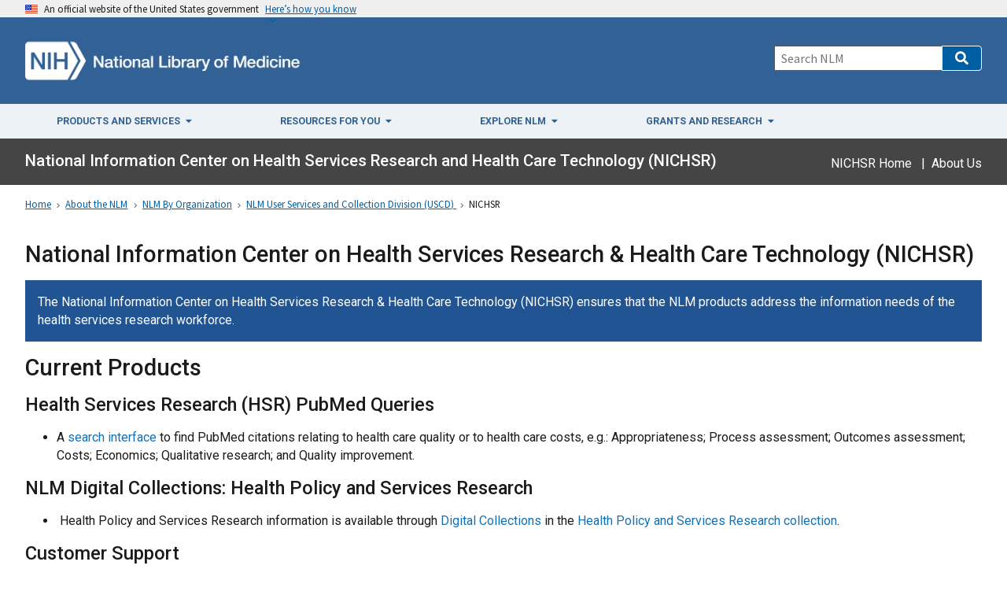

--- FILE ---
content_type: text/html
request_url: https://www.nlm.nih.gov/hsrph.html
body_size: 6541
content:



 

 

<!doctype html>
<html lang="en">
<head>
<meta name="viewport" content="width=device-width, initial-scale=1, shrink-to-fit=no">
<meta http-equiv="X-UA-Compatible" content="IE=edge" />
<meta http-equiv="Content-Type" content="text/html; charset=utf-8" />
<meta http-equiv="X-UA-Compatible" content="IE=edge,chrome=1"/>
<link rel="preconnect" href="https://fonts.googleapis.com">
<link rel="preconnect" href="https://fonts.gstatic.com" crossorigin>
<link href="https://fonts.googleapis.com/css2?family=Roboto:wght@100;300;400;500;700&display=swap" rel="stylesheet">
<link rel="stylesheet" href="https://use.fontawesome.com/releases/v5.0.10/css/all.css" integrity="sha384-+d0P83n9kaQMCwj8F4RJB66tzIwOKmrdb46+porD/OvrJ+37WqIM7UoBtwHO6Nlg" crossorigin="anonymous">

<link rel="stylesheet" href="/home_assets/uswds/css/styles.css">

  <title>National Information Center on Health Services Research & Health Care Technology (NICHSR)</title>
  <link rel="schema.DC" href="http://purl.org/dc/elements/1.1/" title="The Dublin Core metadata Element Set" />
  <meta name="DC.Title" content="National Information Center on Health Services Research & Health Care Technology (NICHSR)" />

  <meta name="DC.Subject.Keyword" content="Health Services Research HSR health services research public health systems and services research NICHSR National Information Center on Health Services Research" />
  <meta name="DC.Subject.Keyword" content="public health health data standards " />
  <meta name="DC.Subject.Keyword" content="library programs" />
  <meta name="DC.Subject.Keyword" content="health economics" />
  <meta name="DC.Subject.Keyword" content="health services research, policy, economics, health technology assessment, data standards" />
  <meta name="DC.Publisher" content="U.S. National Library of Medicine" />
  <meta name="DC.Date.Issued" content="2020-08-13" />
  <meta name="DC.Date.Modified" content="2025-01-07" />
  <meta name="NLMDC.Date.LastReviewed" content="2025-01-07" />
  <meta name="NLM.Contact.Email" content="nichsr@nlm.nih.gov" />
  <meta name="DC.Type" content="List of Links" />
  <meta name="NLM.Permanence.Level" content="Permanence Not Guaranteed" />
  <meta name="DC.Rights" content="Public Domain" />
  <meta name="DC.Language" content="eng" />

<!-- Google Tag Manager -->
<script src="/scripts/gtm.js"></script>
<!-- End Google Tag Manager -->
</head>
<body>
<!-- Google Tag Manager -->
<noscript><iframe src="//www.googletagmanager.com/ns.html?id=GTM-MT6MLL" height="0" width="0" style="display:none;visibility:hidden" title="googletagmanager"></iframe></noscript>
<!-- End Google Tag Manager -->
<!-- TOP NAV -->
<a class="usa-skipnav" href="#main">Skip to main content</a>
 
 <section class="usa-banner site-banner" aria-label="Official government website">
  <div class="usa-accordion">
    <header class="usa-banner__header">
      <div class="usa-banner__inner">
        <div class="grid-col-auto"> <img
            class="usa-banner__header-flag"
            src="https://assets.nlm.nih.gov/uswds/img/us_flag_small.png"
            alt="U.S. flag"
          /> </div>
        <div class="grid-col-fill tablet:grid-col-auto">
          <p class="usa-banner__header-text"> An official website of the United States government </p>
          <p class="usa-banner__header-action"> Here’s how you know </p>
        </div>
        <button
          class="usa-accordion__button usa-banner__button"
          aria-expanded="false"
          aria-controls="gov-banner"
        > <span class="usa-banner__button-text">Here’s how you know</span> </button>
      </div>
    </header>
    <div class="usa-banner__content usa-accordion__content" id="gov-banner">
      <div class="grid-row grid-gap-lg">
        <div class="usa-banner__guidance tablet:grid-col-6"> <img
            class="usa-banner__icon usa-media-block__img"
            src="https://assets.nlm.nih.gov/uswds/img/icon-dot-gov.svg"
            alt=""
            aria-hidden="true"
          />
          <div class="usa-media-block__body">
            <p> <strong> Official websites use .gov </strong> <br />
              A <strong>.gov</strong> website belongs to an official government
              organization in the United States. </p>
          </div>
        </div>
        <div class="usa-banner__guidance tablet:grid-col-6"> <img
            class="usa-banner__icon usa-media-block__img"
            src="https://assets.nlm.nih.gov/uswds/img/icon-https.svg"
            alt=""
            aria-hidden="true"
          />
          <div class="usa-media-block__body">
            <p> <strong> Secure .gov websites use HTTPS </strong> <br />
              A <strong>lock</strong> ( <span class="icon-lock"
                >
              <svg
                  xmlns="http://www.w3.org/2000/svg"
                  width="52"
                  height="64"
                  viewBox="0 0 52 64"
                  class="usa-banner__lock-image"
                  role="img"
                  aria-labelledby="banner-lock-title-default banner-lock-description-default"
                  focusable="false"
                >
                <title id="banner-lock-title-default">Lock</title>
                <desc id="banner-lock-description-default">A locked padlock</desc>
                <path
                    fill="#000000"
                    fill-rule="evenodd"
                    d="M26 0c10.493 0 19 8.507 19 19v9h3a4 4 0 0 1 4 4v28a4 4 0 0 1-4 4H4a4 4 0 0 1-4-4V32a4 4 0 0 1 4-4h3v-9C7 8.507 15.507 0 26 0zm0 8c-5.979 0-10.843 4.77-10.996 10.712L15 19v9h22v-9c0-6.075-4.925-11-11-11z"
                  />
              </svg
              >
              </span> ) or <strong>https://</strong> means you’ve safely connected to
              the .gov website. Share sensitive information only on official,
              secure websites. </p>
          </div>
        </div>
      </div>
    </div>
  </div>
</section>

<!-- HEADER -->
<header id="siteheader" class="usa-header usa-header--basic">
  <div class="usa-nav-container tablet:padding-x-4 mobile-lg:padding-x-2 padding-y-1">
    <div class="grid-row padding-y-105">
      <div class="grid-col-8 desktop:grid-col-4 tablet-lg:grid-col-4 tablet:grid-col-6"> <a href="https://www.nlm.nih.gov/"> <img src="https://assets.nlm.nih.gov/uswds/img/NLM_White.png" alt="NLM logo" class="logo margin-top-1"> </a> </div>
      <div class="desktop:grid-col-4 desktop:grid-offset-4 tablet-lg:grid-col-6 tablet-lg:grid-offset-2  tablet:grid-col-6  grid-col-12">
        <form class="usa-search desktop:margin-top-2 tablet:margin-top-2 mobile:margin-top-1" role="search" data-gtm-form-interact-id="0" method="get" action="//vsearch.nlm.nih.gov/vivisimo/cgi-bin/query-meta" target="_self" name="searchForm" id="searchForm2">
          <input class="usa-input ui-autocomplete-input" aria-label="Search" type="search" name="query" data-gtm-form-interact-field-id="0" id="search2" autocomplete="off" placeholder="Search NLM" >
          <input type="hidden" name="v:project" value="nlm-main-website">
          <button class="usa-button border border-top border-bottom border-right border-white" role="button" aria-label="Search" type="submit"> <span class="usa-search__submit-text"> <i class="fas fa-search"></i> </span> </button>
        </form>
      </div>
    </div>
  </div>
</header>
<div class="bg-secondary insertCOOP">
  <div class="usa-nav-container">
    <div class="usa-navbar ">
      <button class="usa-menu-btn">Menu</button>
    </div>
    <nav aria-label="Primary navigation" class="usa-nav">
      <button class="usa-nav__close"><img src="https://assets.nlm.nih.gov/uswds/img/close.svg" alt="close"></button>
      <ul class="usa-nav__primary usa-accordion insertNav">
 
         <li class="usa-nav__primary-item desktop-lg:margin-x-5 desktop:margin-x-3 tablet:margin-x-0">
          <button type="button" class="usa-accordion__button usa-nav__link usa-current" aria-expanded="false" aria-controls="basic-nav-section-one"> <span>Products and Services <i class="fas fa-caret-down margin-left-05"></i> </span> </button>
          <ul id="basic-nav-section-one" class="usa-nav__submenu bg-secondary" hidden="">
            <li class="usa-nav__submenu-item"> <a href="//eresources.nlm.nih.gov/nlm_eresources/"><span>All Products and Services</span></a> </li>
            <li class="usa-nav__submenu-item"> <a href="//clinicaltrials.gov/"><span>ClinicalTrials.gov</span></a> </li>
            <li class="usa-nav__submenu-item"> <a href="//collections.nlm.nih.gov/"><span>Digital Collections</span></a> </li>
            <li class="usa-nav__submenu-item"> <a href="//catalog.nlm.nih.gov"><span>LocatorPlus Catalog</span></a> </li>
            <li class="usa-nav__submenu-item"> <a href="//meshb.nlm.nih.gov/search"><span>Medical Subject Headings (MeSH)</span></a> </li>
            <li class="usa-nav__submenu-item"> <a href="//medlineplus.gov/"><span>MedlinePlus</span></a> </li>
            <li class="usa-nav__submenu-item"> <a href="//pubmed.ncbi.nlm.nih.gov/"><span>PubMed/MEDLINE</span></a> </li>
            <li class="usa-nav__submenu-item"> <a href="//uts.nlm.nih.gov/uts/"><span>Unified Medical Language System (UMLS)</span></a> </li>
          </ul>
        </li>
        <li class="usa-nav__primary-item desktop-lg:margin-x-5 desktop:margin-x-3 tablet:margin-x-0">
          <button type="button" class="usa-accordion__button usa-nav__link usa-current" aria-expanded="false" aria-controls="basic-nav-section-two"> <span> Resources for You <i class="fas fa-caret-down margin-left-05"></i></span> </button>
          <ul id="basic-nav-section-two" class="usa-nav__submenu bg-secondary" hidden="">
            <li class="usa-nav__submenu-item"> <a href="/portals/researchers.html"><span>For Researchers</span></a> </li>
            <li class="usa-nav__submenu-item"> <a href="/portals/publishers.html "><span>For Publishers</span></a> </li>
            <li class="usa-nav__submenu-item"> <a href="/portals/librarians.html"><span>For Librarians</span></a> </li>
            <li class="usa-nav__submenu-item"> <a href="/training.html "><span>For Educators/Trainers </span></a> </li>
            <li class="usa-nav__submenu-item"> <a href="/portals/healthcare.html"><span>For Health care Professionals</span></a> </li>
            <li class="usa-nav__submenu-item"> <a href="/portals/public.html "><span>For the Public</span></a> </li>
          </ul>
        </li>
        <li class="usa-nav__primary-item desktop-lg:margin-x-5 desktop:margin-x-3 tablet:margin-x-0">
          <button type="button" class="usa-accordion__button usa-nav__link usa-current" aria-expanded="false" aria-controls="basic-nav-section-three"> <span>Explore NLM <i class="fas fa-caret-down margin-left-05"></i> </span> </button>
          <ul id="basic-nav-section-three" class="usa-nav__submenu bg-secondary" hidden="">
            <li class="usa-nav__submenu-item"> <a href="/about/index.html"><span>About the Library</span></a> </li>
            <li class="usa-nav__submenu-item"> <a href="/about/visitor.html"><span>Visit the Library</span></a> </li>
            <li class="usa-nav__submenu-item"> <a href="/hmd/index.html"><span>History of Medicine</span></a> </li>
            <li class="usa-nav__submenu-item"> <a href="/about/org.html"><span>NLM by Organization</span></a> </li>
            <li class="usa-nav__submenu-item"> <a href="/news/newsandevents.html"><span>Spotlights and Events</span></a> </li>
          </ul>
        </li>
        <li class="usa-nav__primary-item desktop-lg:margin-x-5 desktop:margin-x-3 tablet:margin-x-0">
          <button type="button" class="usa-accordion__button usa-nav__link usa-current" aria-expanded="false" aria-controls="basic-nav-section-four"> <span> Grants and Research <i class="fas fa-caret-down margin-left-05"></i> </span> </button>
          <ul id="basic-nav-section-four" class="usa-nav__submenu bg-secondary" hidden="">
            <li class="usa-nav__submenu-item"> <a href="/ep/index.html"><span>NLM Extramural Programs</span></a> </li>
            <li class="usa-nav__submenu-item"> <a href="/research/index.html"><span>NLM Division of Intramural Research</span></a> </li>
            <li class="usa-nav__submenu-item"> <a href="https://www.ncbi.nlm.nih.gov/"><span>National Center for Biotechnology Information</span></a> </li>
            <li class="usa-nav__submenu-item"> <a href="//lhncbc.nlm.nih.gov/"><span>Lister Hill National Center for Biomedical Communications</span></a> </li>
          </ul>
        </li>

      </ul>
    </nav>
  </div>
</div>

<!-- End of TOP NAV --> 
  














<!-- DIVISIONAL BANNER -->

<nav class="bg-gray-70" title="departmentheader">
  	<div class="grid-container">
 <div class="grid-row divisional">
  


  
  <div class="grid-col text-white">

 <div class="float-left"> 
        <h4 class="margin-bottom-0"> National Information Center on Health Services Research and Health Care Technology (NICHSR)</h4>
  </div>
 
    



  <div class="float-right margin-top-05">
        <p>
                
	
	   
	<a class="text-white" href="/nichsr/">NICHSR Home</a>
	
	
	   
	&nbsp;&nbsp;|&nbsp;&nbsp;<a class="text-white" href="/nichsr/about-NICHSR.html">About Us</a>
	
	
	
 
        </p>
 </div> 
     



      </div>
    </div>
  </div>
</nav>
<!--END  DIVISIONAL BANNER --> 

<!-- Breadcrumbs -->
<div class="grid-container">
  <nav class="usa-breadcrumb usa-breadcrumb--wrap padding-top-1" aria-label="Breadcrumbs">
    <ol class="usa-breadcrumb__list">
      <li class="usa-breadcrumb__list-item"> <a href="/index.html" class="usa-breadcrumb__link"><span>Home</span></a> </li>




   
<li class="usa-breadcrumb__list-item"> <a href="/about/index.html" class="usa-breadcrumb__link"><span>About the NLM</span></a> </li>


   
<li class="usa-breadcrumb__list-item"> <a href="/about/org.html" class="usa-breadcrumb__link"><span>NLM By Organization</span></a> </li>


   
<li class="usa-breadcrumb__list-item"> <a href="/lo/index.html" class="usa-breadcrumb__link"><span>NLM User Services and Collection Division (USCD) </span></a> </li>




<li class="usa-breadcrumb__list-item"> <span>NICHSR</span></li>
  

       
      
    </ol>
  </nav>
</div>
<!-- End Breadcrumbs -->  









<main class="padding-bottom-5" id="main">
  <div class="grid-container">
 
   
 


     


 
<h2>National Information Center on Health Services Research &amp; Health Care Technology (NICHSR)</h2>
<p style="color: white; background: #205493; padding: 1em;">The National Information Center on Health Services Research &amp; Health Care Technology (NICHSR) ensures that the NLM products address the information needs of the health services research workforce.</p>


  



     


 
<h2>Current Products</h2>
<h3>Health Services Research (HSR) PubMed Queries</h3>
<ul>
<li>A <a href="https://www.nlm.nih.gov/nichsr/hedges/search.html">search interface</a> to find PubMed citations relating to health care quality or to health care costs, e.g.: Appropriateness; Process assessment; Outcomes assessment; Costs; Economics; Qualitative research; and Quality improvement.</li>
</ul>
<h3>NLM Digital Collections: Health Policy and Services Research</h3>
<ul>
<li>&nbsp;Health Policy and Services Research information is available through <a id="anch_35" href="https://collections.nlm.nih.gov/">Digital Collections</a> in the <a href="https://collections.nlm.nih.gov/?f%5Bdrep2.isMemberOfCollection%5D%5B%5D=DREPHSR">Health Policy and Services Research collection</a>.</li>
</ul>
<h3>Customer Support</h3>
<ul>
<li>If you need help, or have suggestions, please contact&nbsp;<a href="https://support.nlm.nih.gov/support/create-case/">NLM Customer Service.</a></li>
</ul>
<h2>Outreach and Training</h2>
<h3>Tutorials</h3>
<ul>
<li><a id="anch_2" href="https://www.nlm.nih.gov/oet/ed/stats/index.html">Finding and Using Health Statistics</a></li>
</ul>
<h2>Health Care Data Standards</h2>
<ul>
<li><a id="anch_10" href="https://www.nlm.nih.gov/healthit.html">Health Information Technology and Health Data Standards at NLM</a></li>
<li><a id="anch_17" href="https://cde.nlm.nih.gov/home">NIH Common Data Elements (CDE) Repository</a></li>
<li><a id="anch_22" href="https://www.nlm.nih.gov/hit_interoperability.html">Supporting Interoperability &ndash; Terminology, Subsets and Other Resources from NLM</a></li>
</ul>
<h2>Related Resources</h2>
<ul>
<li><a href="/hmd/nichsr/home.html">History of Health Services Research Project</a></li>
</ul>
<hr />
<h2>NICHSR Updates</h2>
<p>As part of a broader NLM reorganization, the National Information Center on Health Services Research &amp; Health Care Technology (NICHSR) website has been updated to reflect changes in our product offerings. As of September 14, the following products are no longer supported:</p>
<h3>HSR Information Central (HSRIC)</h3>
<ul>
<li>See an archived version of this site at <a href="https://wayback.archive-it.org/7189/20210912160018/https://hsric.nlm.nih.gov/hsric_public/">HSR Information Central (HSRIC)</a> - Last Archive capture date - September 12, 2021. Note: Some links on the archived site might not work.</li>
</ul>
<h3>Health Services Research Projects in Progress (HSRProj)</h3>
<ul>
<li>See an archived version of this site at <a href="https://wayback.archive-it.org/7189/20210912160016/https://hsrproject.nlm.nih.gov/">Health Services Research Projects in Progress (HSRProj)</a> - Last Archive capture date - September 12, 2021. Note: Some links on the archived site might not work.</li>
</ul>
<p>Many of the frequently used resources from the HSRProj databased are now available from funders, and can be found at:</p>
<ul>
<li><a href="https://webapps.cihr-irsc.gc.ca/">Canadian Institutes of Health Research (CIHR)</a></li>
<li><a href="https://www.commonwealthfund.org/grants">Commonwealth Fund (CMWL)</a></li>
<li><a href="https://www.research.va.gov/about/funded-projects.cfm">Department of Veterans Affairs Office of Research and Development</a></li>
<li><a href="https://reporter.nih.gov/">NIH RePORTER</a></li>
<li><a href="https://www.pcori.org/explore-our-portfolio?keyword=">Patient-Centered Outcomes Research Institute (PCORI)</a></li>
<li><a href="https://www.rwjf.org/en/how-we-work/grants-explorer.html">Robert Wood Johnson Foundation (RWJF)</a></li>
</ul>
<hr />
<h3>HSRProj database in XML format</h3>
<p><strong>Note :</strong> This resource was retired on September 14, 2021 and is no longer updated.</p>
<ul>
<li>A complete version of the HSRProj database in XML format is available from an archived version of the NLM Data Distribution page available at <a href="https://wayback.archive-it.org/org-350/20231128224623/https://www.nlm.nih.gov/databases/download/hsrproj.html">https://wayback.archive-it.org/org-350/20231128224623/https://www.nlm.nih.gov/databases/download/hsrproj.html</a> (If you&rsquo;re looking at an archived version of this page and the hyperlink to the left doesn't work, copy and paste the URL into your browser.)
<ul>
<li>Data from the "Download Current HSRProj Data" link from the archived version of the NLM Data Distribution page is available from the Internet Archive Wayback Machine at <a href="https://web.archive.org/web/20231114161919/https://ftp.nlm.nih.gov/projects/HSRProject/">https://web.archive.org/web/20231114161919/https://ftp.nlm.nih.gov/projects/HSRProject/</a>&nbsp; (If you&rsquo;re looking at an archived version of this page and the hyperlink to the left doesn't work, copy and paste the URL into your browser.)</li>
<li>Note the FTP Archived version ISN'T maintained by NLM.</li>
</ul>
</li>
<li>Health Services Research Projects in Progress (HSRProj) data is also available from <a href="https://datadiscovery.nlm.nih.gov/">https://datadiscovery.nlm.nih.gov/</a><br />
<ul>
<li>Links to the FTP site and Data Dictionary - <a href="https://datadiscovery.nlm.nih.gov/Research/Health-Services-Research-Projects-in-Progress-HSRP/6ia3-k3g2/about_data">https://datadiscovery.nlm.nih.gov/Research/Health-Services-Research-Projects-in-Progress-HSRP/6ia3-k3g2/about_data</a>. (If you&rsquo;re looking at an archived version of this page and the hyperlink to the left doesn't work, copy and paste the URL into your browser.)</li>
<li>Data set column descriptions -&nbsp; <a href="https://datadiscovery.nlm.nih.gov/Research/Health-Services-Research-Projects-in-Progress-HSRP/rysd-8s3y/about_data">https://datadiscovery.nlm.nih.gov/Research/Health-Services-Research-Projects-in-Progress-HSRP/rysd-8s3y/about_data</a>. (If you&rsquo;re looking at an archived version of this page and the hyperlink to the left doesn't work, copy and paste the URL into your browser.)</li>
</ul>
</li>
</ul>
<hr />
<h3>Health Services/Sciences Research Resources (HSRR)</h3>
<ul>
<li>The HSRR database was designed for health care researchers and health sciences librarians seeking data resources used in health services research, the behavioral and social sciences and public health.</li>
<li>See an archived version of this site at <a href="https://wayback.archive-it.org/7189/20210820170226/https://hsrr.nlm.nih.gov/">Health Services/Sciences Research Resources (HSRR)</a> - Last Archive capture date - August 20, 2021. Note: Some links on the archived site might not work.</li>
</ul>
<h3>Partners in Information Access for the Public Health Workforce (PHPartners)</h3>
<ul>
<li>See an archived version of this site at <a href="https://wayback.archive-it.org/7189/20210912160016/https://phpartners.org/ph_public/">Partners in Information Access for the Public Health Workforce (PHPartners)</a> - Last Archive capture date - September 12, 2021. Note: Some links on the archived site might not work.</li>
<li>Select resources from PHPartners have been archived and are available upon request. Please contact&nbsp;<a href="https://support.nlm.nih.gov/support/create-case/">NLM Customer Service.</a></li>
</ul>
<p>&nbsp;</p>


  

<p class=”margin-top-5”><small>Last Reviewed: January 7, 2025</small></p> 
   
  </div>
</main>

<!-- FOOTER -->
<footer class="usa-footer__primary-section padding-top-5 padding-bottom-3 insertfooter">

   <div class="grid-container">
    <div class="grid-row">
      <div class="desktop:grid-col-3 grid-col-6"> <a href="https://www.nlm.nih.gov/socialmedia/index.html">
        <p class="text-white margin-bottom-1">Connect with NLM</p>
        </a>
        <ul class="social_media add-list-reset">
          <li class="margin-right-05"><a href="https://www.facebook.com/nationallibraryofmedicine"><img class="bg-secondary" src="https://www.nlm.nih.gov/images/facebook.svg"  alt="Facebook"></a></li>
          <li class="margin-right-05"><a title="External link: please review our privacy policy." href="https://www.linkedin.com/company/national-library-of-medicine-nlm/"><img class="bg-secondary" src="//www.nlm.nih.gov/images/linkedin.svg" alt="LinkedIn"></a></li>
          <li class="margin-right-05"><a title="External link: please review our privacy policy." href="https://twitter.com/NLM_NIH"><img src="https://www.nlm.nih.gov/images/twitter.svg" class="padding-1 bg-secondary" alt="Twitter"></a></li>
          <li class="margin-right-05"><a title="External link: please review our privacy policy." href="https://www.youtube.com/user/NLMNIH"><img src="//www.nlm.nih.gov/images/youtube.svg" class="bg-secondary" alt="You Tube"></a></li>
        </ul>
      </div>
      <div class="desktop:grid-col-3 grid-col-6">
        <p class="address_footer text-white"> National Library of Medicine <br>
          <a href="https://www.google.com/maps/place/8600+Rockville+Pike,+Bethesda,+MD+20894/@38.9959508,-77.101021,17z/data=!3m1!4b1!4m5!3m4!1s0x89b7c95e25765ddb:0x19156f88b27635b8!8m2!3d38.9959508!4d-77.0988323" class="text-white"> 8600 Rockville Pike <br>
          Bethesda, MD 20894 </a></p>
      </div>
      <div class="desktop:grid-col-3 grid-col-6">
        <p><a href="/web_policies.html" class="text-white"> Web Policies </a><br>
          <a href="https://www.nih.gov/institutes-nih/nih-office-director/office-communications-public-liaison/freedom-information-act-office" class="text-white"> FOIA </a><br>
          <a href="https://www.hhs.gov/vulnerability-disclosure-policy/index.html" class="text-white">HHS Vulnerability Disclosure</a> </p>
      </div>
      <div class="desktop:grid-col-3 grid-col-6">
        <p><a class="supportLink text-white" href="//support.nlm.nih.gov?from="> NLM Support Center </a> <br>
          <a href="/accessibility.html" class="text-white"> Accessibility </a><br>
          <a href="/careers/careers.html" class="text-white"> Careers </a></p>
      </div>
    </div>
    <div class="grid-row">
      <div class="grid-col-12">
        <p class="text-center text-white"> <a class="text-white" href="//www.nlm.nih.gov/">NLM</a> | <a class="text-white" href="https://www.nih.gov/">NIH</a> | <a class="text-white" href="https://www.hhs.gov/">HHS</a> | <a class="text-white" href="https://www.usa.gov/">USA.gov</a></p>
      </div>
    </div>
  </div>

</footer>
<script src="//assets.nlm.nih.gov/uswds/js/uswds.min.js"></script>

 

<script src="/scripts/nlm_autocomplete.js"></script>
<script src="/scripts/nlm_uswds.js"></script>


 


</body>
</html>



--- FILE ---
content_type: application/javascript
request_url: https://www.nlm.nih.gov/scripts/nlm_uswds.js
body_size: 1760
content:
document.addEventListener("DOMContentLoaded", function () {
    setTimeout(function () {
        // Wait a half a second for /nlmFooter.html to load before changing the Customer Service link
        document.querySelectorAll(".supportLink").forEach(function (element) {
            element.setAttribute("href", "//support.nlm.nih.gov?from=" + window.location.href);
        });
    }, 500);

    // Load header
    fetch('/nlmHeaderNav-uswds.frag')
        .then(response => response.text())
        .then(data => {
            document.querySelector('.insertNav').innerHTML = data;
        });

    // Load footer
    fetch('/nlmFooter-uswds.frag')
        .then(response => response.text())
        .then(data => {
            document.querySelector('.insertfooter').innerHTML = data;
        });

    var pathname = window.location.pathname;

    if (!readCookie("coop")) {
        if (/\/about\/visitor.html$/.test(pathname)) {
            fetch('/coop-visitor-uswds.frag')
                .then(response => response.text())
                .then(data => {
                    document.querySelector('.insertCOOP').insertAdjacentHTML('afterend', data);
                });
        } else {
            fetch('/coop-uswds.frag')
                .then(response => response.text())
                .then(data => {
                    document.querySelector('.insertCOOP').insertAdjacentHTML('afterend', data);
                });
        }
    } else {
        // document.querySelector("div.bg-red.insertnoncoop").style.display = 'none';
    }

    // Load search nonCOOP variables
    if (readCookie("noncoop")) {
        document.querySelectorAll("div.bg-primary-darker.noncoop").forEach(function (element) {
            element.style.display = 'none';
        });
    } else {
        loadScript("/coop_all_uswds.js", function () {
            if (noncoopMessageALL) {
                var noncoopMessageDiv =
                    '<div class="bg-primary-darker noncoop"><div class="grid-container"><div class="grid-row noncoop"><div class="grid-col-10 text-white">' +
                    noncoopMessageALL +
                    '</div><div class="grid-col-2"><button type="button" role="button" class="alert" aria-label="Close" onclick="noncoopcookie();"></button></div></div></div>';

                if (readCookie("coop")) {
                    document.querySelector('.insertCOOP').insertAdjacentHTML('afterend', noncoopMessageDiv);
                } else {
                    if (typeof coopMessageALL !== 'undefined') {
                        setTimeout(function () {
                            document.querySelector('.insertnoncoop').insertAdjacentHTML('afterend', noncoopMessageDiv);
                        }, 500);
                    } else {
                        document.querySelector('.insertCOOP').insertAdjacentHTML('afterend', noncoopMessageDiv);
                    }
                }
            }
        });
    }
});

var createCookie = function (name, value, days) {
    var expires = '';
    if (days) {
        var date = new Date();
        date.setTime(date.getTime() + days * 24 * 60 * 60 * 1000);
        expires = '; expires=' + date.toGMTString();
    }
    document.cookie = name + '=' + value + expires + '; path=/';
};

var readCookie = function (name) {
    var nameEQ = name + '=';
    var ca = document.cookie.split(';');
    for (var i = 0; i < ca.length; i++) {
        var c = ca[i];
        while (c.charAt(0) == ' ') c = c.substring(1, c.length);
        if (c.indexOf(nameEQ) == 0) return c.substring(nameEQ.length, c.length);
    }
    return null;
};

var eraseCookie = function (name) {
    createCookie(name, '', -1);
};

function coopcookie() {
    document.querySelectorAll("div.bg-red.insertnoncoop").forEach(function (element) {
        element.style.display = 'none';
    });
    createCookie("coop", "hidden");
}

function noncoopcookie() {
    document.querySelectorAll("div.bg-primary-darker.noncoop").forEach(function (element) {
        element.style.display = 'none';
    });
    createCookie("noncoop", "hidden");
}

// JavaScript loader
// based on http://friendlybit.com/js/lazy-loading-asyncronous-javascript/
// and http://www.nczonline.net/blog/2009/07/28/the-best-way-to-load-external-javascript/
function loadScript(url, callback) {
    var script = document.createElement("script");
    script.type = "text/javascript";
    script.async = true;

    if (script.readyState) {
        // IE
        script.onreadystatechange = function () {
            if (script.readyState === "loaded" || script.readyState === "complete") {
                script.onreadystatechange = null;
                callback();
            }
        };
    } else {
        // Others
        script.onload = function () {
            callback();
        };
    }

    script.src = url;
    var x = document.getElementsByTagName("script")[0];
    x.parentNode.insertBefore(script, x);

    return script;
}

document.addEventListener("DOMContentLoaded", function () {
    setTimeout(function () {
        document.querySelectorAll("a").forEach(function (link) {
            if (link.href.includes("//www.") || link.href.startsWith("http")) {
                if (
                    !link.href.startsWith("https://teamsite") &&
                    !link.href.includes("//pinterest.com") &&
                    !link.href.includes("//www.facebook.com") &&
                    !link.href.includes("//facebook.com") &&
                    !link.href.includes("//www.linkedin.com") &&
                    !link.href.includes("//twitter.com") &&
                    !link.href.includes("//www.youtube.com") &&
                    !link.href.includes("//public.govdelivery.com") &&
                    !link.href.includes("//gcc02.safelinks.protection.outlook") &&
                    !link.href.includes("//youtu.be") &&
                    !link.href.includes("//accounts.google.com") &&
                    !link.href.includes("google.com/maps/")
                ) {
                    let endBaseHref = getPosition(link.href, '/', 3);
                    let baseHref = link.href.substring(0, endBaseHref);

                    if (!baseHref.endsWith(".gov") && !baseHref.endsWith(".mil")) {
                        link.title = "External link: please review our privacy policy.";
                        link.setAttribute('rel', 'noreferrer');
                        link.classList.add("usa-link--external");
                    }
                }
            }
        });
    }, 1000);

    function getPosition(string, subString, index) {
        return string.split(subString, index).join(subString).length;
    }
});

--- FILE ---
content_type: application/javascript
request_url: https://www.nlm.nih.gov/core/nlm-autocomplete/1.1/nlm-autocomplete.min.js
body_size: 2356
content:
window.nlm=window.nlm||{},window.nlm.autocomplete=function(){class e{constructor(e,t={}){if("string"==typeof e?this.element=document.querySelector(e):this.element=e,!this.element){console.error("No element found for autocomplete:",e);return}this.options=Object.assign({minLength:3,delay:300,width:0,source:null,highlight:!0,dictionary:null,submitOnSelect:!0,url:location.protocol+"//vsearch.nlm.nih.gov/vivisimo/cgi-bin/velocity",urlParams:{"v.app":"autocomplete-json-nlm","v.function":"autocomplete-collection","bag-of-words":"true",num:5,filter:""}},t),this.dropdown=document.createElement("ul"),this.dropdown.classList.add("autocomplete-dropdown"),this.dropdown.style.position="absolute",this.dropdown.style.top="calc(100% + 2px)";let i=this.element.closest("form, .usa-search");if(i){let s=this.element.getBoundingClientRect(),o=i.getBoundingClientRect(),n=s.left-o.left;this.dropdown.style.width=this.element.offsetWidth+"px",this.dropdown.style.left=n+"px"}else this.dropdown.style.left="0",this.dropdown.style.width="100%";this.element.parentNode.appendChild(this.dropdown),this.activeIndex=-1,this.results=[],this.selected=!1,this.init()}init(){let e;this.element.addEventListener("input",t=>{clearTimeout(e),e=setTimeout(()=>{this.onInput(t)},this.options.delay)}),document.addEventListener("mousedown",e=>{"block"!==this.dropdown.style.display||this.dropdown.contains(e.target)||e.target===this.element||this.hideDropdown()}),this.element.addEventListener("keydown",e=>{this.onKeyDown(e)}),this.dropdown.addEventListener("mousedown",e=>{let t=e.target;for(;t&&"LI"!==t.tagName&&t!==this.dropdown;)t=t.parentNode;t&&"LI"===t.tagName&&(this.onSelectItem(t),e.preventDefault())}),this.dropdown.addEventListener("mouseover",e=>{let t=e.target;for(;t&&"LI"!==t.tagName&&t!==this.dropdown;)t=t.parentNode;if(t&&"LI"===t.tagName){let i=this.dropdown.querySelectorAll("li");i.forEach(e=>{e.classList.remove("ui-state-hover")}),t.classList.add("ui-state-hover"),this.activeIndex=parseInt(t.dataset.index,10)}})}async onInput(e){let t=e.target.value.trim();if(t.length<this.options.minLength){this.hideDropdown();return}this.options.dictionary?(this.results=await this.fetchSuggestions(t),this.showDropdown(this.results)):Array.isArray(this.options.source)?(this.results=this.filterResults(t,this.options.source),this.showDropdown(this.results)):this.hideDropdown()}async fetchSuggestions(e){let t=this.options.url;return Object.entries(this.options.urlParams).forEach(([e,i])=>{t+=(-1==t.indexOf("?")?"?":"&")+encodeURI(e)+"="+encodeURI(i)}),t+=`&dictionary=${encodeURIComponent(this.options.dictionary)}&str=${encodeURIComponent(e)}`,new Promise((i,s)=>{let o=`jsonpCallback_${Date.now()}`,n=setTimeout(()=>{delete window[o],document.body.removeChild(l),s(Error("JSONP request timed out"))},2e3);window[o]=t=>{if(clearTimeout(n),delete window[o],document.body.removeChild(l),t&&t.suggestions){let s=this.createTermRegExp(e),r=t.suggestions.map(e=>({value:e.term,label:e.term.replace(s,"<em>$&</em>")}));i(r)}else i([])};let l=document.createElement("script");l.src=`${t}&callback=${o}`,l.onerror=()=>{clearTimeout(n),delete window[o],document.body.removeChild(l),s(Error("JSONP request failed"))},document.body.appendChild(l)})}filterResults(e,t){let i=RegExp(e,"i"),s=t.filter(e=>i.test(e));return s.map(t=>({value:t,label:this.highlightMatch(t,e)}))}showDropdown(e){if(this.dropdown.innerHTML="",0===e.length){this.hideDropdown();return}e.forEach((e,t)=>{let i=document.createElement("li"),s=document.createElement("a");"object"==typeof e&&e.label?(s.innerHTML=e.label,i.dataset.value=e.value):(s.innerHTML=this.options.highlight?this.highlightMatch(e,this.element.value):e,i.dataset.value=e),i.dataset.index=t,i.appendChild(s),this.dropdown.appendChild(i)}),this.dropdown.style.display="block",this.activeIndex=-1,this.adjustWidth(),this.element.classList.add("autocomplete-active")}highlightMatch(e,t){let i=RegExp(`(${t})`,"ig");return e.replace(i,"<strong>$1</strong>")}hideDropdown(){this.dropdown.style.display="none",this.element.classList.remove("autocomplete-active")}onSelectItem(e){this.element.value=e.dataset.value,this.selected=!0,this.hideDropdown(),this.element.dispatchEvent(new Event("change")),this.onClose()}onClose(){this.selected&&(this.selected=!1,this.options.submitOnSelect&&this.element.form&&this.element.form.submit())}adjustWidth(){if(this.options.width>0)this.dropdown.style.width=`${this.options.width}px`;else if(0===this.options.width)this.dropdown.style.width=`${this.element.offsetWidth}px`;else{let e=this.element.offsetWidth,t=this.dropdown.querySelectorAll("li");if(t.length>0){let i=document.createElement("div");i.style.position="absolute",i.style.visibility="hidden",i.style.whiteSpace="nowrap",document.body.appendChild(i),t.forEach(t=>{i.innerHTML=t.textContent;let s=i.offsetWidth+40;s>e&&(e=s)}),document.body.removeChild(i)}this.dropdown.style.width=`${e}px`}}onKeyDown(e){let t=this.dropdown.querySelectorAll("li");if(0!==t.length&&"none"!==this.dropdown.style.display)switch(e.key){case"ArrowDown":e.preventDefault(),this.activeIndex=(this.activeIndex+1)%t.length,this.updateSelection(t);break;case"ArrowUp":e.preventDefault(),this.activeIndex=(this.activeIndex-1+t.length)%t.length,this.updateSelection(t);break;case"Enter":e.preventDefault(),this.activeIndex>=0&&this.onSelectItem(t[this.activeIndex]);break;case"Escape":e.preventDefault(),this.hideDropdown()}}updateSelection(e){e.forEach(e=>{e.classList.remove("ui-state-hover")}),this.activeIndex>=0&&(e[this.activeIndex].classList.add("ui-state-hover"),e[this.activeIndex].scrollIntoView({block:"nearest",inline:"nearest"}))}createTermRegExp(e){let t=RegExp("[-\\s&\\/\\\\()]","g"),i=RegExp(t.source+"+","g"),s=[RegExp("[a\xe0-\xe5Ā-ą]","ig"),RegExp("[e\xe8-\xebĒ-ě]","ig"),RegExp("[i\xec-\xefĨ-ı]","ig"),RegExp("[o\xf2-\xf6Ō-ő]","ig"),RegExp("[n\xf1Ń-ň]","ig"),RegExp("(?:ss|\xdf)","ig"),RegExp("[u\xf9-\xfcŨ-ų]","ig"),RegExp("[y\xfd\xff]","ig")],o=function(){let e="[a-z0-9]";for(let t=0;t<s.length;t++)e+="|"+s[t].source;return RegExp("(?:"+e+")","ig")}();RegExp("(?:(?!"+o.source+").)","ig");let n=RegExp("(?:(?!"+o.source+"|"+i.source+").)","ig"),l=e.trim();l=(l=(l=l.replace(i," ")).replace(n,"")).replace(o,"$&~");for(let r=0;r<s.length;r++){let h=s[r];l=l.replace(h,h.source)}let d=l.split(" ");return d.sort((e,t)=>t.length-e.length),RegExp(l="(?:^("+(l=(l=d.join("|")).replace(/~/g,n.source+"*"))+"))|("+i.source+n.source+"*("+l+"))","ig")}}return{add:function t(i,s){let o={};o=s?{element:i,dictionary:s}:i;let n=new e(o.element,{dictionary:o.dictionary,minLength:void 0!==o.minLength?o.minLength:3,delay:void 0!==o.delay?o.delay:300,highlight:void 0===o.highlight||o.highlight,width:void 0!==o.width?o.width:0,url:o.url||"https://vsearch.nlm.nih.gov/vivisimo/cgi-bin/velocity",urlParams:o.urlParams||{"v.app":"autocomplete-json-nlm","v.function":"autocomplete-collection","bag-of-words":"true",num:5,filter:""},submitOnSelect:void 0===o.submitOnSelect||o.submitOnSelect});return n},createTermRegExp:function(t){let i=new e(document.createElement("input"));return i.createTermRegExp(t)}}}();

--- FILE ---
content_type: application/javascript
request_url: https://www.nlm.nih.gov/scripts/nlm_autocomplete.js
body_size: 725
content:
//
// JavaScript loader
function loadScript(url, callback) {
    var script = document.createElement("script");
    script.type = "text/javascript";
    script.async = true;

    script.onload = function() {
        if (callback) callback();
    };

    script.onerror = function() {
        console.error("Failed to load script:", url);
    };

    script.src = url;
    document.head.appendChild(script);
    return script;
}

function loadStyle(url, media) {
    var css = document.createElement("link");
    css.rel = "stylesheet";
    css.href = url;
    css.type = "text/css";
    if (media) {
        css.media = media;
    }
    document.head.appendChild(css);
    return css;
}

function initializeAutocomplete() {
    //console.log("Initializing autocomplete...");
    nlm.autocomplete.add({ 
        element: "#search", 
        dictionary: "nlm-ac-dictionary", 
        width: 0 
    });
    nlm.autocomplete.add({ 
        element: "#search2", 
        dictionary: "nlm-ac-dictionary", 
        width: 0 
    });
}

// Load nlm-autocomplete.js
loadScript("https://www.nlm.nih.gov/core/nlm-autocomplete/1.1/nlm-autocomplete.min.js", function() {
    //console.log("nlm-autocomplete.js loaded");
    
    // Check if DOM is already loaded
    if (document.readyState === "complete" || document.readyState === "interactive") {
        // DOM already loaded, initialize immediately
        initializeAutocomplete();
    } else {
        // Wait for DOM to load
        document.addEventListener("DOMContentLoaded", function() {
            initializeAutocomplete();
        });
    }
});

// Load stylesheets
loadStyle("https://www.nlm.nih.gov/core/nlm-autocomplete/1.1/nlm-autocomplete.min.css");

document.addEventListener("DOMContentLoaded", function() {
    setTimeout(function() {
        document.querySelectorAll("a").forEach(function(link) {
            if ((link.href.includes("//www.")) || link.href.startsWith("http")) {
                if (!link.href.startsWith("https://teamsite")) {
                    let endBaseHref = getPosition(link.href, '/', 3);
                    let baseHref = link.href.substring(0, endBaseHref);
                    if (!baseHref.endsWith(".gov") && !baseHref.endsWith(".mil")) {
                        link.title = "External link: please review our privacy policy.";
                    }
                }
            }
        });
    }, 500);
});

function getPosition(string, subString, index) {
    return string.split(subString, index).join(subString).length;
}